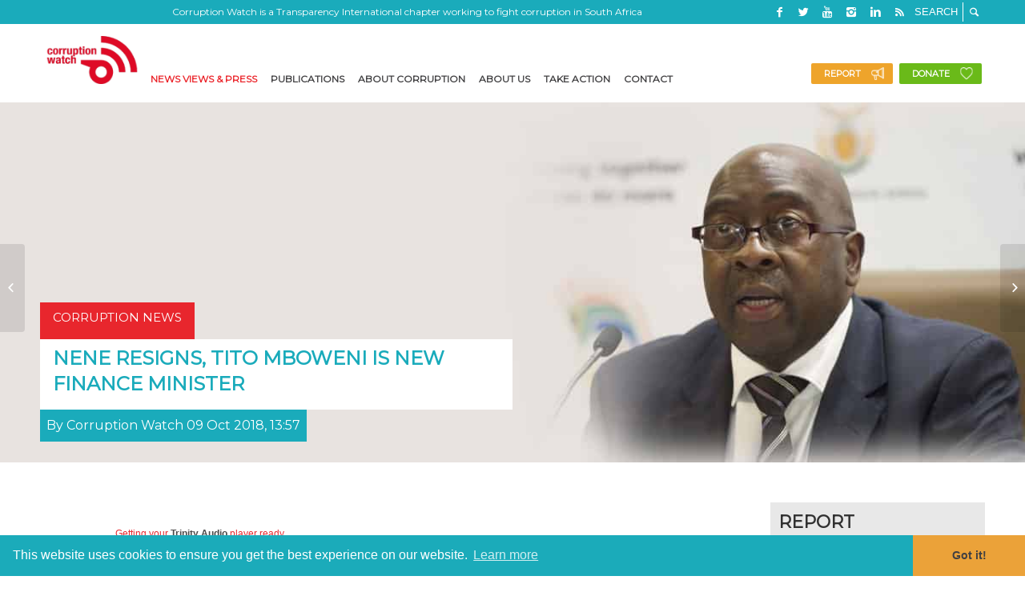

--- FILE ---
content_type: text/css;charset=UTF-8
request_url: https://www.corruptionwatch.org.za/wp-content/plugins/mimetypes-link-icons/css/style.php?cssvars=bXRsaV9oZWlnaHQ9MjQmbXRsaV9pbWFnZV90eXBlPXBuZyZtdGxpX2xlZnRvcnJpZ2h0PWxlZnQmYWN0aXZlX3R5cGVzPXBkZg%3D&ver=3.0
body_size: 57
content:

.mtli_attachment {
	display:inline-block;
	height: auto;
	min-height:24px;
	background-position: top left;
	background-attachment: scroll;
	background-repeat: no-repeat;
	padding-left: 28.8px !important;
}
.mtli_pdf {
	background-image: url(../images/pdf-icon-24x24.png); }